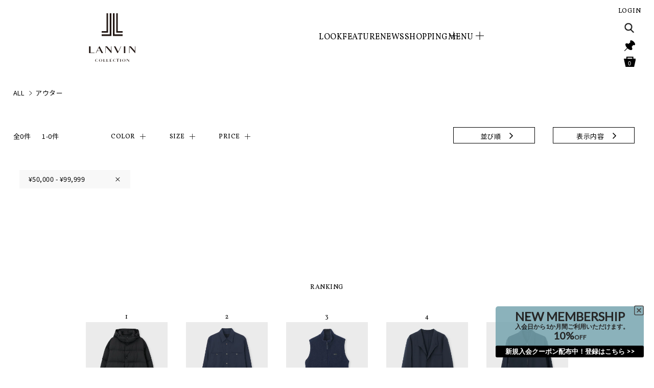

--- FILE ---
content_type: text/html;charset=UTF-8
request_url: https://www.mens.lanvin-collection.com/shop/all-items/outer/products?sort=sales_start_at&size=0460&price=50000-99999&in_stock=true
body_size: 10166
content:
<!DOCTYPE html>
<html>
<head>
        <meta charset="UTF-8">
    <meta name="viewport" content="width=1120">
    <meta http-equiv="X-UA-Compatible" content="IE=edge">

            <title>&#12450;&#12454;&#12479;&#12540;｜ランバンコレクション(メンズ)公式オンラインショップ</title>

        
        
            <!-- Google Tag Manager -->
                <script>(function(w,d,s,l,i){w[l]=w[l]||[];w[l].push({'gtm.start':
        new Date().getTime(),event:'gtm.js'});var f=d.getElementsByTagName(s)[0],
        j=d.createElement(s),dl=l!='dataLayer'?'&l='+l:'';j.async=true;j.src=
        'https://www.googletagmanager.com/gtm.js?id='+i+dl;f.parentNode.insertBefore(j,f);
        })(window,document,'script','dataLayer','GTM-MVVDPBP');</script>
    <!-- End Google Tag Manager -->

    <meta name="keywords" content="&#12521;&#12531;&#12496;&#12531; &#12467;&#12524;&#12463;&#12471;&#12519;&#12531;,&#12521;&#12531;&#12496;&#12531;&#12467;&#12524;&#12463;&#12471;&#12519;&#12531;,LANVIN COLLECTION,&#12458;&#12531;&#12521;&#12452;&#12531;&#12471;&#12519;&#12483;&#12503;,&#12513;&#12531;&#12474;,Online Shop
">
    <meta name="description" content="&#12304;&#20844;&#24335;&#36890;&#36009; LANVIN COLLECTION MENS&#12305;&#12450;&#12454;&#12479;&#12540;&#12289;&#12472;&#12515;&#12465;&#12483;&#12488;&#12289;&#12502;&#12523;&#12478;&#12531;&#12289;&#12467;&#12540;&#12488;&#12398;&#12506;&#12540;&#12472;&#12391;&#12377;&#12290;&#21109;&#26989;130&#24180;&#20197;&#19978;&#12398;&#27508;&#21490;&#12434;&#35463;&#12427;&#12501;&#12521;&#12531;&#12473;&#12398;&#12463;&#12481;&#12517;&#12540;&#12523;&#12513;&#12478;&#12531;&#12300;LANVIN&#12301;&#12398;&#12456;&#12473;&#12503;&#12522;&#12434;&#24039;&#12415;&#12395;&#24341;&#12365;&#32153;&#12366;&#12289;&#20253;&#32113;&#12420;&#27508;&#21490;&#12395;&#12458;&#12510;&#12540;&#12472;&#12517;&#12434;&#25447;&#12370;&#12394;&#12364;&#12425;&#12289;&#20170;&#12398;&#26178;&#20195;&#12395;&#30456;&#24540;&#12375;&#12356;&#26032;&#12375;&#12356;&#12513;&#12531;&#12474;&#12398;&#12456;&#12524;&#12460;&#12531;&#12473;&#12434;&#25552;&#26696;&#12375;&#12414;&#12377;&#12290;
">
    <meta name="viewport" content="width=device-width,initial-scale=1.0">

    <meta name="twitter:card" content="summary_large_image">
    <meta name="twitter:title" content="Lanvin Collection">
    <meta name="twitter:url" content="https://www.mens.lanvin-collection.com/shop/">
    <meta name="twitter:description" content="&#12304;&#20844;&#24335;&#36890;&#36009; LANVIN COLLECTION MENS&#12305;&#12450;&#12454;&#12479;&#12540;&#12289;&#12472;&#12515;&#12465;&#12483;&#12488;&#12289;&#12502;&#12523;&#12478;&#12531;&#12289;&#12467;&#12540;&#12488;&#12398;&#12506;&#12540;&#12472;&#12391;&#12377;&#12290;&#21109;&#26989;130&#24180;&#20197;&#19978;&#12398;&#27508;&#21490;&#12434;&#35463;&#12427;&#12501;&#12521;&#12531;&#12473;&#12398;&#12463;&#12481;&#12517;&#12540;&#12523;&#12513;&#12478;&#12531;&#12300;LANVIN&#12301;&#12398;&#12456;&#12473;&#12503;&#12522;&#12434;&#24039;&#12415;&#12395;&#24341;&#12365;&#32153;&#12366;&#12289;&#20253;&#32113;&#12420;&#27508;&#21490;&#12395;&#12458;&#12510;&#12540;&#12472;&#12517;&#12434;&#25447;&#12370;&#12394;&#12364;&#12425;&#12289;&#20170;&#12398;&#26178;&#20195;&#12395;&#30456;&#24540;&#12375;&#12356;&#26032;&#12375;&#12356;&#12513;&#12531;&#12474;&#12398;&#12456;&#12524;&#12460;&#12531;&#12473;&#12434;&#25552;&#26696;&#12375;&#12414;&#12377;&#12290;
">
    <meta name="twitter:image" content="https://www.mens.lanvin-collection.com/shop/images/ogp.png">

    <meta property="og:title" content="&#12450;&#12454;&#12479;&#12540;｜ランバンコレクション(メンズ)公式オンラインショップ">
    <meta property="og:type" content="website">
    <meta property="og:description" content="&#12304;&#20844;&#24335;&#36890;&#36009; LANVIN COLLECTION MENS&#12305;&#12450;&#12454;&#12479;&#12540;&#12289;&#12472;&#12515;&#12465;&#12483;&#12488;&#12289;&#12502;&#12523;&#12478;&#12531;&#12289;&#12467;&#12540;&#12488;&#12398;&#12506;&#12540;&#12472;&#12391;&#12377;&#12290;&#21109;&#26989;130&#24180;&#20197;&#19978;&#12398;&#27508;&#21490;&#12434;&#35463;&#12427;&#12501;&#12521;&#12531;&#12473;&#12398;&#12463;&#12481;&#12517;&#12540;&#12523;&#12513;&#12478;&#12531;&#12300;LANVIN&#12301;&#12398;&#12456;&#12473;&#12503;&#12522;&#12434;&#24039;&#12415;&#12395;&#24341;&#12365;&#32153;&#12366;&#12289;&#20253;&#32113;&#12420;&#27508;&#21490;&#12395;&#12458;&#12510;&#12540;&#12472;&#12517;&#12434;&#25447;&#12370;&#12394;&#12364;&#12425;&#12289;&#20170;&#12398;&#26178;&#20195;&#12395;&#30456;&#24540;&#12375;&#12356;&#26032;&#12375;&#12356;&#12513;&#12531;&#12474;&#12398;&#12456;&#12524;&#12460;&#12531;&#12473;&#12434;&#25552;&#26696;&#12375;&#12414;&#12377;&#12290;
">
    <meta property="og:url" content="https://www.mens.lanvin-collection.com/shop/">
    <meta property="og:image" content="https://www.mens.lanvin-collection.com/shop/images/ogp.png">
    <meta property="fb:app_id" content="">

    <link rel="preconnect" href="https://fonts.googleapis.com">
    <link rel="preconnect" href="https://fonts.gstatic.com" crossorigin="">
    <link href="https://fonts.googleapis.com/css2?family=Noto+Sans+JP&amp;family=Vollkorn&amp;display=swap" rel="stylesheet">
    <link rel="stylesheet" type="text/css" href="/shop/stylesheets/responsive/app.css?9612251744">
    <link rel="stylesheet" type="text/css" href="/shop/stylesheets/responsive/chunk-vendors.css?9612251744">
    <link rel="stylesheet" type="text/css" href="/shop/stylesheets/responsive/common.css?9612251744">
    <link rel="icon" href="/shop/favicon.ico?9612251744">

    <script type="module" src="/shop/javascripts/constants.js?9612251744"></script>
    <link rel="stylesheet" type="text/css" href="/shop/stylesheets/responsive/products_list.css?9612251744">    <!--[if lte IE 8]>
        <script src="/shop/javascripts/pc/html5shiv.min.js"></script>
    <![endif]-->

<script>(window.BOOMR_mq=window.BOOMR_mq||[]).push(["addVar",{"rua.upush":"false","rua.cpush":"false","rua.upre":"false","rua.cpre":"false","rua.uprl":"false","rua.cprl":"false","rua.cprf":"false","rua.trans":"","rua.cook":"false","rua.ims":"false","rua.ufprl":"false","rua.cfprl":"false","rua.isuxp":"false","rua.texp":"norulematch","rua.ceh":"false","rua.ueh":"false","rua.ieh.st":"0"}]);</script>
                              <script>!function(e){var n="https://s.go-mpulse.net/boomerang/";if("False"=="True")e.BOOMR_config=e.BOOMR_config||{},e.BOOMR_config.PageParams=e.BOOMR_config.PageParams||{},e.BOOMR_config.PageParams.pci=!0,n="https://s2.go-mpulse.net/boomerang/";if(window.BOOMR_API_key="NMCZ4-A6RWG-2MNEY-37VCF-UZWR7",function(){function e(){if(!o){var e=document.createElement("script");e.id="boomr-scr-as",e.src=window.BOOMR.url,e.async=!0,i.parentNode.appendChild(e),o=!0}}function t(e){o=!0;var n,t,a,r,d=document,O=window;if(window.BOOMR.snippetMethod=e?"if":"i",t=function(e,n){var t=d.createElement("script");t.id=n||"boomr-if-as",t.src=window.BOOMR.url,BOOMR_lstart=(new Date).getTime(),e=e||d.body,e.appendChild(t)},!window.addEventListener&&window.attachEvent&&navigator.userAgent.match(/MSIE [67]\./))return window.BOOMR.snippetMethod="s",void t(i.parentNode,"boomr-async");a=document.createElement("IFRAME"),a.src="about:blank",a.title="",a.role="presentation",a.loading="eager",r=(a.frameElement||a).style,r.width=0,r.height=0,r.border=0,r.display="none",i.parentNode.appendChild(a);try{O=a.contentWindow,d=O.document.open()}catch(_){n=document.domain,a.src="javascript:var d=document.open();d.domain='"+n+"';void(0);",O=a.contentWindow,d=O.document.open()}if(n)d._boomrl=function(){this.domain=n,t()},d.write("<bo"+"dy onload='document._boomrl();'>");else if(O._boomrl=function(){t()},O.addEventListener)O.addEventListener("load",O._boomrl,!1);else if(O.attachEvent)O.attachEvent("onload",O._boomrl);d.close()}function a(e){window.BOOMR_onload=e&&e.timeStamp||(new Date).getTime()}if(!window.BOOMR||!window.BOOMR.version&&!window.BOOMR.snippetExecuted){window.BOOMR=window.BOOMR||{},window.BOOMR.snippetStart=(new Date).getTime(),window.BOOMR.snippetExecuted=!0,window.BOOMR.snippetVersion=12,window.BOOMR.url=n+"NMCZ4-A6RWG-2MNEY-37VCF-UZWR7";var i=document.currentScript||document.getElementsByTagName("script")[0],o=!1,r=document.createElement("link");if(r.relList&&"function"==typeof r.relList.supports&&r.relList.supports("preload")&&"as"in r)window.BOOMR.snippetMethod="p",r.href=window.BOOMR.url,r.rel="preload",r.as="script",r.addEventListener("load",e),r.addEventListener("error",function(){t(!0)}),setTimeout(function(){if(!o)t(!0)},3e3),BOOMR_lstart=(new Date).getTime(),i.parentNode.appendChild(r);else t(!1);if(window.addEventListener)window.addEventListener("load",a,!1);else if(window.attachEvent)window.attachEvent("onload",a)}}(),"".length>0)if(e&&"performance"in e&&e.performance&&"function"==typeof e.performance.setResourceTimingBufferSize)e.performance.setResourceTimingBufferSize();!function(){if(BOOMR=e.BOOMR||{},BOOMR.plugins=BOOMR.plugins||{},!BOOMR.plugins.AK){var n=""=="true"?1:0,t="",a="clmwvtyx2u2t22lqgrba-f-2b5d907ee-clientnsv4-s.akamaihd.net",i="false"=="true"?2:1,o={"ak.v":"39","ak.cp":"1205625","ak.ai":parseInt("721151",10),"ak.ol":"0","ak.cr":9,"ak.ipv":4,"ak.proto":"h2","ak.rid":"32c5b98","ak.r":42311,"ak.a2":n,"ak.m":"a","ak.n":"essl","ak.bpcip":"18.217.106.0","ak.cport":54308,"ak.gh":"23.213.52.61","ak.quicv":"","ak.tlsv":"tls1.3","ak.0rtt":"","ak.0rtt.ed":"","ak.csrc":"-","ak.acc":"","ak.t":"1768961090","ak.ak":"hOBiQwZUYzCg5VSAfCLimQ==[base64]/e8YTrm+mPfbXuasb2PVamA75IZg6bbBhfZQuS0eKpKSCVDEXvpLEFuUsGhOvs2GluKHSHgbI26eRhnxaaPml9zBEeFfndrWC4HAbM4IfRKz6TxulQYwUCfDfk=","ak.pv":"41","ak.dpoabenc":"","ak.tf":i};if(""!==t)o["ak.ruds"]=t;var r={i:!1,av:function(n){var t="http.initiator";if(n&&(!n[t]||"spa_hard"===n[t]))o["ak.feo"]=void 0!==e.aFeoApplied?1:0,BOOMR.addVar(o)},rv:function(){var e=["ak.bpcip","ak.cport","ak.cr","ak.csrc","ak.gh","ak.ipv","ak.m","ak.n","ak.ol","ak.proto","ak.quicv","ak.tlsv","ak.0rtt","ak.0rtt.ed","ak.r","ak.acc","ak.t","ak.tf"];BOOMR.removeVar(e)}};BOOMR.plugins.AK={akVars:o,akDNSPreFetchDomain:a,init:function(){if(!r.i){var e=BOOMR.subscribe;e("before_beacon",r.av,null,null),e("onbeacon",r.rv,null,null),r.i=!0}return this},is_complete:function(){return!0}}}}()}(window);</script></head>

<body>
    <input type="hidden" id="hiddenKeyword" value="">
<script>
    products_codes = [];
    products_ids = [];
            products_codes.push('');
        products_ids.push('');
            products_codes.push('');
        products_ids.push('');
            products_codes.push('');
        products_ids.push('');
        search_keyword = document.getElementById("hiddenKeyword").value;
</script>

<script type="module">
    // 商品リストクラス import
    import SearchItemList from "/shop/javascripts/classes/search_item_list.js"
    import Item from "/shop/javascripts/classes/item.js"

    // 商品クラスのインスタンス作成。
                                                                
                    // カテゴリ検索の場合
            const searchItemList = new SearchItemList("ALL/アウターの商品一覧");
            
    // 商品リストクラスに商品格納
    const items = [];

            searchItemList.items = items;

    // イベントの準備を行ったり呼び出しします。
    searchItemList.viewItemListEvent();
    searchItemList.setHandleEvent();
</script>
            <!-- Google Tag Manager (noscript) -->
                <noscript><iframe src="https://www.googletagmanager.com/ns.html?id=GTM-MVVDPBP"
        height="0" width="0" style="display:none;visibility:hidden"></iframe></noscript>
    <!-- End Google Tag Manager (noscript) -->

    <div id="app">
        <header id="header" class="header">
    <div class="header_contents">
        <h2 class="brand_logo">
            <a href="/shop">
                <img src="/shop/images/logo.svg" alt="LANVIN COLLECTION">
            </a>
        </h2>

                <nav class="navigation alphabetic_font pc_display">
                            <style type="text/css">
  #header .global_nav {
    width: 700px !important;
  }
  .menu_list_category {
    position: relative;
    padding-right: 7%;
    margin-right: 2%;
  }

  @media (min-width: 1280px) {
    .menu_list {
      bottom: auto;
    }
  }
</style>

<!-- 緊急告知エリア -->
<!-- <p class="header_infor">
    <a href="/shop/campaign/shop_announce/index.html">33,000以上でご利用いただける3,000円クーポンプレゼント中</a>
    </p> -->

<!-- ヘッダメニュー -->
<ul class="navigation_list">
  <li class="navigation_list_item"><a href="/look/">LOOK</a></li>
  <li class="navigation_list_item"><a href="/feature/">FEATURE</a></li>
  <li class="navigation_list_item"><a href="/news/">NEWS</a></li>

  <li class="navigation_list_item menu">
    <p id="header_shopping" class="menu_index shopping">SHOPPING</p>
    <ul id="transition_shopping" class="menu_list" style="display: none">
      <li class="menu_list_category"><a href="/shop/all-items">ALL</a></li>
      <li class="menu_list_category"><a href="/shop/all-items/outer/products">OUTER</a></li>
      <!--<li class="menu_list_category">
                            <a href="/shop/all-items/tailoring/products">TAILORING</a>
                        </li>-->
      <li class="menu_list_category"><a href="/shop/all-items/tops/products">TOPS</a></li>
      <li class="menu_list_category"><a href="/shop/all-items/pants/products">PANTS</a></li>
      <!--
      <li class="menu_list_category">
		  <a href="/shop/sale/products"><font color="red">SALE</font></a></li><li class="menu_list_category">
		  <a href="/shop/ec_advance/products">ECサイト&店舗限定</a>
	</li>
	-->
      <li class="menu_list_category"><a href="/shop/all-items/accessories/products">GOODS</a></li>
      <li class="menu_list_category"><a href="/shop/all-items2/accessories/products/">GOODS 2</a></li>
      <!--<li class="menu_list_category"><a href="/shop/initial/products">ORDER NECKLACE</a>
                        </li>-->
      <!--<li class="menu_list_category">
                            <a href="/shop/all-items/sale/products">SALE</a>
                        </li>-->
    </ul>
  </li>
  <li class="navigation_list_item menu">
    <p id="header_menu" class="menu_index menu">MENU</p>
    <ul id="transition_menu" class="menu_list" style="display: none">
      <li class="menu_list_item"><a href="/concept/">CONCEPT</a></li>
      <li class="menu_list_item"><a href="/locations/">LOCATIONS</a></li>
      <li class="menu_list_item"><a href="/shop/information/contact.html">GUIDE</a></li>
    </ul>
  </li>
</ul>

<!-- 表示用キーワード文言変更 -->
<!--<style>
      i.marker_new,
      #product_detail .product_detail_list .product_info .label_new {
        display: none;
        background-color: rgba(245,26,0,0.8)!important;
        border: none;
      }
    </style>
    <script>
      //表示用キーワード文言変更（全角10文字）
      var displayKeywordText = '33,000以上でご利用いただける3,000円クーポンプレゼント中'
      window.addEventListener('load', function() {
        //赤帯「表示用キーワード」文言変更
        $('i.marker_new, p.label_new').text(displayKeywordText);
        $('p.label_new').width(180);
        $('i.marker_new').show();
        $('p.label_new').css('display', 'inline-block');
      });
    </script> -->
<!-- //表示用キーワード文言変更 -->

                </nav>

        <div class="header_controller_wrapper sp_display">
          <ul class="header_controller">
            <li class="header_controller_item">
              <a href="/shop/cart">
                <div class="cart_button spr spr_cart">
                  <span class="cart_num">0</span>
                </div>
              </a>
            </li>
            <li class="header_controller_item">
              <span class="hamburger_menu_button"></span>
            </li>
          </ul>
        </div>
        <div id="header_controller_wrapper" class="header_controller_wrapper pc_display">
          <ul class="header_controller">
            <li class="header_controller_item">
              <div class="login_button">
                <a href="/shop/login" class="alphabetic_font">LOGIN</a>
              </div>
              <div class="mypage_button" style="display: none;">
                <a href="/shop/mypage" class="alphabetic_font">MYPAGE</a>
              </div>
            </li>
            <li class="header_controller_item" v-on:click="clickSearch">
              <div class="search_button">
                <span class="search_button_icon"></span>
              </div>
            </li>
            <li class="header_controller_item">
              <a href="/shop/wishlist"><i class="wishlist_icon"></i></a>
            </li>
            <li class="header_controller_item" v-on:click="clickCart">
              <div class="cart_button spr spr_cart">
                <span class="cart_num">0</span>
              </div>
            </li>
          </ul>
          <div v-show="openSearch" v-bind:class="{not_view: !openSearch}" class="pc_display" style="display: none!important;">
            <p><i class="spr spr_search"></i></p>
            <div class="header_search_wrap header_mini_window">
              <div data-remodal-action="close" class="header_mini_window_close" v-on:click="allClose">
                <span>×</span>
              </div>
              <div class="window_inner">
                <div class="search_input_wrap">
                  <form action="/shop/products/search" id="search_mini_form" method="get" name="searchForm" role="search" class="ga_search">
                    <span class="search_element">
                      <input class="search_input_responsive" id="search_input" maxlength="128" name="product_query[keyword]" size="128" type="text" value="" placeholder="SEARCH"/>
                      <button class="spr spr_search_white" type="submit">検索</button>
                    </span>
                  </form>
                </div>
              </div>
            </div>
          </div>
          <div v-show="openCart" v-bind:class="{not_view: !openCart}" class="pc_display" style="display: none!important;">
            <p><i class="spr spr_cart"><span class="cart_num">0</span></i></p>
            <!-- cart -->
            <div class="header_cart_wrap header_mini_window" style="">
              <div data-remodal-action="close" class="header_mini_window_close" v-on:click="allClose">
                <span>×</span>
              </div>
              <div class="window_inner">
                <p class="cart_ttl">カート</p>
                <ul class="cart_products_list">
                </ul>
                <div class="cart_btn_wrap cfx">
                  <p class="btn_cart"><a href="/shop/cart">カート</a></p>
                  <p class="btn_order"><a href="/shop/order/new" style="color: rgb(255, 255, 255);">ご注文手続きへ</a></p>
                </div>
              </div>
            </div>
            <!-- /cart -->
          </div>
        </div>
      </div>
      <div class="hamburger_menu">
        <div class="brand_logo"></div>
        <div class="close_button"></div>
        <div class="hamburger_menu_contents">
          <div class="search_contents">
            <form id="search_mini_form_sp" action="/shop/products/search" method="get" name="searchForm" role="search" class="ga_search">
              <input id="search_input_sp" maxlength="128" name="product_query[keyword]" type="text" value="" placeholder="キーワード検索" class="search_input">
            </form>
          </div>
          <div class="contents_link">
            <div class="category_menu open">

              <h3 class="accordion_menu_ttl right_arrow"><span class="alphabetic_font">SHOPPING</span></h3>

              <ul class="accordion_menu alphabetic_font" style="display: block;">

                                  <li class="accordion_menu_item">
                    <a href="/shop/all-items" >ALL</a>
                  </li>
                                                                <li class="accordion_menu_item">
                          <a href="/shop/all-items/outer/products" >&#12450;&#12454;&#12479;&#12540;</a>
                        </li>
                                              <li class="accordion_menu_item">
                          <a href="/shop/all-items/pants/products" >&#12497;&#12531;&#12484;</a>
                        </li>
                                              <li class="accordion_menu_item">
                          <a href="/shop/all-items/tops/products" >&#12488;&#12483;&#12503;&#12473;</a>
                        </li>
                                              <li class="accordion_menu_item">
                          <a href="/shop/all-items/accessories/products" >&#23567;&#29289;/&#38609;&#36008;</a>
                        </li>
                                                                          <li class="accordion_menu_item">
                    <a href="/shop/sale" >SALE</a>
                  </li>
                                  
                                                  <!--<li><a href="/shop/campaign/2022_sale/index.html" class="accordion_menu_item alphabetic_font">SALE</a></li>-->


                
                                
              </ul>
            </div>
                                        <!-- スマートフォン向けハンバーガーメニュー -->
<div class="info_menu pull_down">
	<h3 class="accordion_menu_ttl right_arrow"><span class="alphabetic_font">LOOK</span></h3>
	<ul class="accordion_menu" style="display: none">
		<li class="pulldown_list_item right_arrow_thin">
			<a href="look/summer-paradise/">2026SS Summer Paradise</a>
		</li>
		<li class="pulldown_list_item right_arrow_thin">
			<a href="look/aube-et-brume/">2025FW Aube et Brume</a>
		</li>
	</ul>
</div>
<div class="news_menu">
	<h3 class="accordion_menu_ttl right_arrow">
		<a href="/feature/"><span class="alphabetic_font">FEATURE</span></a>
	</h3>
</div>
<div class="news_menu">
	<h3 class="accordion_menu_ttl right_arrow">
		<a href="/news/"><span class="alphabetic_font">NEWS</span></a>
	</h3>
</div>
<div class="guide_menu pull_down">
	<h3 class="accordion_menu_ttl right_arrow"><span class="alphabetic_font">MENU</span></h3>
	<ul class="accordion_menu" style="display: none">
		<li class="accordion_menu_item alphabetic_font"><a href="/concept/">CONCEPT</a></li>
		<li class="accordion_menu_item alphabetic_font"><a href="/locations/">LOCATIONS</a></li>
		<li class="accordion_menu_item alphabetic_font"><a href="/shop/information/contact.html">GUIDE</a></li>
	</ul>
</div>

            
            <ul class="page_link">
              <li class="page_link_item mypage">
                <a href="/shop/mypage" class="right_arrow">マイページ</a>
              </li>
              <li class="page_link_item wishlist">
                <a href="/shop/wishlist" class="right_arrow">後で見る</a>
              </li>
              <li class="page_link_item favorite">
                <a href="/shop/favorite_product_items" class="right_arrow">お気に入り</a>
              </li>
              <li class="page_link_item login is_logout">
                <a href="/shop/login" class="right_arrow">ログイン</a>
              </li>
              <li class="page_link_item logout is_login">
                <a href="/shop/logout" class="right_arrow">ログアウト</a>
              </li>
            </ul>
            <ul class="page_link">
              <li class="page_link_item"><a href="http://www.joix-corp.com/" target="_blank" rel="noopener noreferrer" class="right_arrow">COMPANY</a></li>
              <li class="page_link_item alphabetic_font"><a href="http://www.joix-corp.com/privacypolicy" target="_blank" rel="noopener noreferrer" class="right_arrow">PRIVACY POLICY</a></li>
              <li class="page_link_item alphabetic_font"><a href="/shop/contacts" target="_blank" rel="noopener noreferrer" class="right_arrow">CONTACT</a></li>
            </ul>

    
    </div>
</header>

        <div id="product_list" class="contents product_list">

    <ul class="notification">
        <li class="notification_item wishlist">
          <div class="statusContent">
            <div class="text_wrapper">
              <p class="status_text">後で見る一覧に登録しました。</p>
              <a href="/shop/wishlist">一覧を見る</a>
            </div>
          </div>
        </li>
    </ul>
    <nav aria-label="breadcrumb" class="breadcrumb_nav">
    <ol class="breadcrumb">
                                                        <li class="breadcrumb-item">
                        <a href="/shop/all-items/products">ALL</a>
                    </li>
                                                                <li aria-current="page" class="breadcrumb-item active">
                        <h1>&#12450;&#12454;&#12479;&#12540;</h1>
                    </li>
                                                            </ol>
</nav>

            <div class="pc_display">
                            
                    </div>
        <div class="sp_display">
                            
                    </div>
    
        <div class="product_list_upper">
        <div class="number_display pc_display">
            <div class="product_count">
                <p class="amount"><span>全0件</span></p>
                <p class="amount_display">
                    <span>
                                                                                                1-0件
                    </span>
                </p>
            </div>
        </div>

                    
    
                                                                
                <div class="conditional_search">
            <div class="conditional_search_contents sp_display">
                <button id="conditional_search_button" type="button" name="button" class="conditional_search_button black_border_button right_arrow">絞り込み</button>
            </div>
            <div class="conditional_search_contents pc_display">
                <ul class="conditional_search_list">
                                                                    <li id="color_select" class="conditional_search_list_item">
                            <p class="conditional_search_index alphabetic_font">COLOR</p>
                        </li>
                                                    <li id="size_select" class="conditional_search_list_item">
                                <p class="conditional_search_index alphabetic_font">SIZE</p>
                            </li>
                                                <li id="price_select" class="conditional_search_list_item">
                            <p class="conditional_search_index alphabetic_font">PRICE</p>
                        </li>
                                    </ul>
            </div>
        </div>

                <div class="conditional_search_list_wrapper contents_box">
            <div class="conditional_search_category">
                <h3 class="conditional_search_index alphabetic_font">CATEGORY</h3>
                <ul class="conditional_search_list">
                                            <li class="conditional_search_list_item">
                            <a href="/shop/all-items/outer/products">
                                &#12450;&#12454;&#12479;&#12540;
                            </a>
                        </li>
                                            <li class="conditional_search_list_item">
                            <a href="/shop/all-items/pants/products">
                                &#12497;&#12531;&#12484;
                            </a>
                        </li>
                                            <li class="conditional_search_list_item">
                            <a href="/shop/all-items/tops/products">
                                &#12488;&#12483;&#12503;&#12473;
                            </a>
                        </li>
                                            <li class="conditional_search_list_item">
                            <a href="/shop/all-items/accessories/products">
                                &#23567;&#29289;/&#38609;&#36008;
                            </a>
                        </li>
                                    </ul>
            </div>

            <div class="conditional_search_gender">
                <h3 class="conditional_search_index alphabetic_font">GENDER</h3>
                    <ul class="conditional_search_list">
                                                                                                        </ul>
            </div>

            <div class="conditional_search_color">
                <h3 class="conditional_search_index alphabetic_font">COLOR</h3>
                <ul class="conditional_search_list">
                                                                                </ul>
            </div>

                            <div class="conditional_search_size">
                    <h3 class="conditional_search_index alphabetic_font">SIZE</h3>
                    <ul class="conditional_search_list">
                                                                                                </ul>
                </div>
            
            <div class="conditional_search_price">
                <h3 class="conditional_search_index alphabetic_font">PRICE</h3>
                <ul class="conditional_search_list">
                                                                                </ul>
            </div>

            <div class="stock_checkbox">
                <input type="checkbox" name="allocatable_flag" value="" id="check_stock" checked="checked" />
                <label for="check_stock" class="checkbox">在庫ありのみ</label>
            </div>

            
                
                            
            
            <div class="close_button_wrapper">
                <p class="close_button"></p>
                <p class="close_text">閉じる</p>
            </div>
        </div>
    
                    <div id="category_search" class="conditional_search_items category_search">
            <ul class="conditional_search_items_list">
                                    <li class="conditional_search_list_item">
                        <a href="/shop/all-items/outer/products">
                            &#12450;&#12454;&#12479;&#12540;
                        </a>
                    </li>
                                    <li class="conditional_search_list_item">
                        <a href="/shop/all-items/pants/products">
                            &#12497;&#12531;&#12484;
                        </a>
                    </li>
                                    <li class="conditional_search_list_item">
                        <a href="/shop/all-items/tops/products">
                            &#12488;&#12483;&#12503;&#12473;
                        </a>
                    </li>
                                    <li class="conditional_search_list_item">
                        <a href="/shop/all-items/accessories/products">
                            &#23567;&#29289;/&#38609;&#36008;
                        </a>
                    </li>
                            </ul>
        </div>

                <div id="color_search" class="conditional_search_items color_search">
            <ul class="conditional_search_items_list">
                                                                </ul>
        </div>

                <div id="size_search" class="conditional_search_items size_search">
            <ul class="conditional_search_items_list">
                                                                </ul>
        </div>

                <div id="price_search" class="conditional_search_items price_search">
            <ul class="conditional_search_items_list">
                                                                </ul>
        </div>

    
                        <div class="sort_display">
            <div class="sort_display_contents sp_display">
                <button id="contents_display_button" type="button" name="button" class="contents_display_button black_border_button right_arrow">表示内容</button>
            </div>
            <div id="pc_sort_display_contents" class="sort_display_contents pc_display">
                <ul class="sort_display_list">
                    <li class="sort_display_list_item">
                        <div id="sort_select" class="dropdown" v-bind:class="{ selected: openMenuSort }">
                            <div class="dropdown_index black_border_button" v-on:click='openMenuSort=!openMenuSort'>
                                <span class="right_arrow">並び順</span>
                            </div>
                            <input type="hidden" name="sort">
                            <ul class="dropdown_menu" v-show="openMenuSort" style="display: none;" v-bind:class="{ open: openMenuSort}">
                                <li class="dropdown_menu_item">
                                    <a href=/shop/all-items/outer/products?page=1&amp;sort=sales_start_at&amp;size=0460&amp;price=50000-99999&amp;in_stock=true>新着順</a>
                                </li>
                                <li class="dropdown_menu_item">
                                    <a href=/shop/all-items/outer/products?page=1&amp;sort=-popularity&amp;size=0460&amp;price=50000-99999&amp;in_stock=true>おすすめ順</a>
                                </li>
                                <li class="dropdown_menu_item">
                                    <a href=/shop/all-items/outer/products?page=1&amp;sort=-sales_price&amp;size=0460&amp;price=50000-99999&amp;in_stock=true>価格が高い順</a>
                                </li>
                                <li class="dropdown_menu_item">
                                    <a href=/shop/all-items/outer/products?page=1&amp;sort=sales_price&amp;size=0460&amp;price=50000-99999&amp;in_stock=true>価格が低い順</a>
                                </li>
                                <li class="dropdown_menu_item">
                                    <a href=/shop/all-items/outer/products?page=1&amp;sort=-discount_rate&amp;size=0460&amp;price=50000-99999&amp;in_stock=true>割引率が高い順</a>
                                </li>
                                <li class="dropdown_menu_item">
                                    <a href=/shop/all-items/outer/products?page=1&amp;sort=discount_rate&amp;size=0460&amp;price=50000-99999&amp;in_stock=true>割引率が低い順</a>
                                </li>
                            </ul>
                        </div>
                    </li>
                                            <li class="sort_display_list_item">
                            <div id="display_select" class="dropdown" v-bind:class="{ selected: openMenuDisplay}">
                                <div class="dropdown_index black_border_button" v-on:click='openMenuDisplay=!openMenuDisplay'>
                                    <span class="right_arrow">表示内容</span>
                                </div>
                                <input type="hidden" name="display">
                                <ul class="dropdown_menu" v-show='openMenuDisplay' style="display: none;" v-bind:class="{ open: openMenuDisplay }">
                                    <li class="dropdown_menu_item">
                                        <a href=/shop/all-items/outer/products?sort=sales_start_at&amp;size=0460&amp;price=50000-99999>
                                            在庫なしを含む
                                        </a>
                                    </li>
                                    <li class="dropdown_menu_item">
                                        <a href=/shop/all-items/outer/products?sort=sales_start_at&amp;size=0460&amp;price=50000-99999&amp;in_stock=true>
                                            在庫ありのみ
                                        </a>
                                    </li>
                                </ul>
                            </div>
                        </li>
                                    </ul>
            </div>
        </div>
        <div class="sort_display_list_wrapper contents_box">
            <ul class="sort_display_list">
                <li class="sort_display_list_item">
                    <a href=/shop/all-items/outer/products?page=1&amp;sort=sales_start_at&amp;size=0460&amp;price=50000-99999&amp;in_stock=true>新着順</a>
                </li>
                <li class="sort_display_list_item">
                    <a href=/shop/all-items/outer/products?page=1&amp;sort=-popularity&amp;size=0460&amp;price=50000-99999&amp;in_stock=true>おすすめ順</a>
                </li>
                <li class="sort_display_list_item">
                    <a href=/shop/all-items/outer/products?page=1&amp;sort=-sales_price&amp;size=0460&amp;price=50000-99999&amp;in_stock=true>価格が高い順</a>
                </li>
                <li class="sort_display_list_item">
                    <a href=/shop/all-items/outer/products?page=1&amp;sort=sales_price&amp;size=0460&amp;price=50000-99999&amp;in_stock=true>価格が低い順</a>
                </li>
                <li class="sort_display_list_item">
                    <a href=/shop/all-items/outer/products?page=1&amp;sort=-discount_rate&amp;size=0460&amp;price=50000-99999&amp;in_stock=true>割引率が高い順</a>
                </li>
                <li class="sort_display_list_item">
                    <a href=/shop/all-items/outer/products?page=1&amp;sort=discount_rate&amp;size=0460&amp;price=50000-99999&amp;in_stock=true>割引率が低い順</a>
                </li>
            </ul>
        </div>
    </div>

                <div class="conditions_filter">
            <ul class="conditions_filter_list">
                                                                                                             <li class="conditions_filter_list_item">
                             <a href="/shop/all-items/outer/products?sort=sales_start_at&amp;size=0460&amp;in_stock=true" class="btn-remove" title="絞り込みを解除">&yen;50,000 - &yen;99,999<span>×</span></a>
                         </li>
                                                                                                </ul>
        </div>
    
    
        <section class="product_list_contents">
        <div class="product_list_items">
                    </div>

                <nav aria-label="pagination">
    </nav>

    </section>

                        <section class="ranking_wrap engine_contents">
  <section class="ranking_wrap">
          <h4 class="header_index alphabetic_font headding02">RANKING</h4>
      <div class="list_wrap">
        <ol class="item_list list_ranking">
                      <li data-sku="2582102400B2453D__9900460" class="list_ranking_item bl-hot" style="cursor: pointer;">
              <a href=/shop/all-items/outer/blouson/products/2582102400B2453D__>
               <figure>
                <img alt=&#12522;&#12483;&#12503;&#12473;&#12488;&#12483;&#12503; &#12480;&#12454;&#12531;&#12472;&#12515;&#12465;&#12483;&#12488; / &#12487;&#12517;&#12521;&#12531;&#12473; class="is_product_image" src=/shop/front_product_properties_images/0071/7763/2582102400B2453D__990_01_small.jpg>
                                                                               </figure>
              </a>
              <p class="txt_item_name">
                <a href=/shop/all-items/outer/blouson/products/2582102400B2453D__ class="bl-bigger">&#12522;&#12483;&#12503;&#12473;&#12488;&#12483;&#12503; &#12480;&#12454;&#12531;&#12472;&#12515;&#12465;&#12483;&#12488; / &#12487;&#12517;&#12521;&#12531;&#12473;</a>
              </p>
              <p class="txt_price">
               <a href=/shop/all-items/outer/blouson/products/2582102400B2453D__>
                <!--
               -->&yen;143,000<!--
             -->               </a>
              </p>
            </li>
                      <li data-sku="2582027200S754____1900460" class="list_ranking_item bl-hot" style="cursor: pointer;">
              <a href=/shop/all-items/tops/long_sleeves_shirt/products/2582027200S754____>
               <figure>
                <img alt=&#12467;&#12483;&#12488;&#12531;&#12501;&#12521;&#12531;&#12493;&#12523; &#12471;&#12515;&#12484; / &#12510;&#12523;&#12492; class="is_product_image" src=/shop/front_product_properties_images/0071/6627/2582027200S754____190_01_small.jpg>
                                                                               </figure>
              </a>
              <p class="txt_item_name">
                <a href=/shop/all-items/tops/long_sleeves_shirt/products/2582027200S754____ class="bl-bigger">&#12467;&#12483;&#12488;&#12531;&#12501;&#12521;&#12531;&#12493;&#12523; &#12471;&#12515;&#12484; / &#12510;&#12523;&#12492;</a>
              </p>
              <p class="txt_price">
               <a href=/shop/all-items/tops/long_sleeves_shirt/products/2582027200S754____>
                <!--
               -->&yen;39,600<!--
             -->               </a>
              </p>
            </li>
                      <li data-sku="2582072600V57_____1700460" class="list_ranking_item bl-hot" style="cursor: pointer;">
              <a href=/shop/all-items/outer/vest/products/2582072600V57_____>
               <figure>
                <img alt=&#12508;&#12450;&#12501;&#12522;&#12540;&#12473; &#12505;&#12473;&#12488; /  &#12471;&#12455;&#12540;&#12523; class="is_product_image" src=/shop/front_product_properties_images/0071/6933/2582072600V57_____170_01_small.jpg>
                                                                               </figure>
              </a>
              <p class="txt_item_name">
                <a href=/shop/all-items/outer/vest/products/2582072600V57_____ class="bl-bigger">&#12508;&#12450;&#12501;&#12522;&#12540;&#12473; &#12505;&#12473;&#12488; /  &#12471;&#12455;&#12540;&#12523;</a>
              </p>
              <p class="txt_price">
               <a href=/shop/all-items/outer/vest/products/2582072600V57_____>
                <!--
               -->&yen;39,600<!--
             -->               </a>
              </p>
            </li>
                      <li data-sku="2582112050J2502___1900460" class="list_ranking_item bl-hot" style="cursor: pointer;">
              <a href=/shop/sale/outer/jacket/products/2582112050J2502___>
               <figure>
                <img alt=&#12509;&#12522;&#12456;&#12473;&#12486;&#12523;2WAY&#12473;&#12488;&#12524;&#12483;&#12481; &#12472;&#12515;&#12465;&#12483;&#12488; / &#12525;&#12527;&#12540;&#12523; class="is_product_image" src=/shop/front_product_properties_images/0069/4179/2582112050J2502___190_01_small.jpg>
                                  <i class="marker_sale">40%OFF</i>
                                                                               </figure>
              </a>
              <p class="txt_item_name">
                <a href=/shop/sale/outer/jacket/products/2582112050J2502___ class="bl-bigger">&#12509;&#12522;&#12456;&#12473;&#12486;&#12523;2WAY&#12473;&#12488;&#12524;&#12483;&#12481; &#12472;&#12515;&#12465;&#12483;&#12488; / &#12525;&#12527;&#12540;&#12523;</a>
              </p>
              <p class="txt_price">
               <a href=/shop/sale/outer/jacket/products/2582112050J2502___>
                                  <span>
                    <span class="txt_line_through">&yen;63,800</span>
                    <span class="txt_sale_price">&yen;38,280</span>
                  </span>
                               </a>
              </p>
            </li>
                      <li data-sku="2582132400B2500___1900480" class="list_ranking_item bl-hot" style="cursor: pointer;">
              <a href=/shop/sale/outer/blouson/products/2582132400B2500___>
               <figure>
                <img alt=&#12509;&#12522;&#12456;&#12473;&#12486;&#12523; 2WAY&#12473;&#12488;&#12524;&#12483;&#12481; &#12472;&#12483;&#12503;&#12472;&#12515;&#12465;&#12483;&#12488; class="is_product_image" src=/shop/front_product_properties_images/0070/6117/2582132400B2500___190_01_small.jpg>
                                  <i class="marker_sale">40%OFF</i>
                                                                               </figure>
              </a>
              <p class="txt_item_name">
                <a href=/shop/sale/outer/blouson/products/2582132400B2500___ class="bl-bigger">&#12509;&#12522;&#12456;&#12473;&#12486;&#12523; 2WAY&#12473;&#12488;&#12524;&#12483;&#12481; &#12472;&#12483;&#12503;&#12472;&#12515;&#12465;&#12483;&#12488;</a>
              </p>
              <p class="txt_price">
               <a href=/shop/sale/outer/blouson/products/2582132400B2500___>
                                  <span>
                    <span class="txt_line_through">&yen;52,800</span>
                    <span class="txt_sale_price">&yen;31,680</span>
                  </span>
                               </a>
              </p>
            </li>
                  </ol>
              </div>
      </section>
</section>
            </div>

        <footer id="footer" class="footer">
    <div class="footer_contents">
        <div class="footer_list">
            <h2 class="brand_logo">
                <a href="#">
                    <img src="/shop/images/logo.svg" alt="LANVIN COLLECTION">
                </a>
            </h2>
                            <!-- フッターナビメニュー -->
<style>
	/* 動画位置調整20250904 */
	.product_detail_info_contents .slick-slide > div[style*='padding'] {
		/* "padding"を含むdivを限定的に指定 */
		padding-top: 100% !important;
	}

	@media screen and (min-width: 1280px) {
		.product_detail_info_contents .slick_product_item {
			position: relative;
			aspect-ratio: 1 / 1;
		}
		.product_detail_info_contents .slick_product_item iframe {
			position: absolute !important;
			top: 0 !important;
			left: 0 !important;
			width: 100% !important;
			height: 100% !important;
			margin: 0 !important;
		}
	}
	/* 商品詳細ページ・タイトル前線レイアウト微調整 20250904  */
	.product_detail_info .brand_text {
		border-bottom: 1px solid #000;
	}
	.product_detail_info .product_index {
		margin-top: 4%;
	}
</style>
<style>
	/* 20250722パンくず下のアンダーバーを非表示処理 */
	.breadcrumb .breadcrumb-item {
		text-decoration: none !important;
	}
	.breadcrumb .breadcrumb-item h1 {
		text-decoration: none !important;
	}
	/*(20230623)商品詳細のリコメンドを一時的に非表示にするため追加。
	 非表示の際は『display: block;』→『display: none』に変更
	 表示の際は『display: none;』→『display: block』に変更 */
	#product_detail .recommend_wrap {
		display: block !important;
	}
</style>
<style>
	.footer_guide .footer_contents_list {
		display: block;
	}
	.footer_guide .footer_contents_list_item a {
		padding: 3px 0;
	}

	@media screen and (min-width: 1280px) {
		.footer_list {
			margin: 0 17%;
		}
		.footer_guide .footer_contents_list {
			width: 100%;
		}
	}
</style>
<!-- 商品詳細ページアイテム画像拡大縮小時に画像崩れ回避＋スライダーの左右矢印の位置調整　20240703 -->
<style>
	.product_sample .slide-arrow {
		top: 42%;
	}
	@media screen and (min-width: 1280px) {
		.product_detail_info_contents {
			padding: 0;
			width: 88vw;
			max-width: 3840px;
			margin: 0 auto;
		}
	}
</style>

<div class="footer_guide">
	<h4 class="footer_contents_index alphabetic_font">GUIDE</h4>
	<ul class="footer_contents_list">
		<li class="footer_contents_list_item">
			<a href="https://support.mens.lanvin-collection.com/hc/ja" target="_blank" rel="noopener noreferrer">ご利用ガイド</a>
		</li>
		<li class="footer_contents_list_item">
			<a href="https://www.joix-corp.com/privacypolicy" target="_blank" rel="noopener noreferrer">個人情報保護方針について</a>
		</li>
		<li class="footer_contents_list_item">
			<a href="/shop/contacts">お問い合わせ</a>
		</li>
		<li class="footer_contents_list_item">
			<a href="https://support.mens.lanvin-collection.com/hc/ja/articles/28359796624409-%E7%89%B9%E5%AE%9A%E5%95%86%E5%8F%96%E5%BC%95%E6%B3%95%E3%81%AB%E5%9F%BA%E3%81%A5%E3%81%8F%E8%A1%A8%E7%A4%BA" target="_blank" rel="noopener noreferrer">特定商取引法に基づく表示</a>
		</li>
	</ul>
</div>
<div class="footer_info">
	<h4 class="footer_contents_index alphabetic_font">INFO</h4>
	<ul class="footer_contents_list alphabetic_font">
		<!-- ここから左 -->
		<li class="footer_contents_list_item">
			<a href="/shop/">SHOPPING</a>
		</li>

		<li class="footer_contents_list_item">
			<a href="/feature/">FEATURE</a>
		</li>
		<li class="footer_contents_list_item">
			<a href="/concept/">CONCEPT</a>
		</li>
		<!-- ここから右 -->
		<li class="footer_contents_list_item">
			<a href="/look/">LOOK</a>
		</li>
		<li class="footer_contents_list_item">
			<a href="/news/">NEWS</a>
		</li>
		<li class="footer_contents_list_item">
			<a href="/locations/">SHOP LIST</a>
		</li>
	</ul>
</div>
<div class="sns">
	<h4 class="footer_contents_index alphabetic_font">FOLLOW US</h4>
	<ul class="footer_contents_list">
		<li class="footer_contents_list_item instagram">
			<!-- a href="https://www.instagram.com/lanvincollection_mens/" target="_blank" rel="noopener noreferrer">
                <img src="/shop/images/pc/icons/icon_instagram_bg.svg" alt="instagram">
            </a -->
			<a href="https://www.instagram.com/lanvincollection_mens/" target="_blank" rel="noopener noreferrer">
				<img src="/shop/images/pc/icons/icon_instagram_black.png" alt="instagram" />
			</a>
		</li>
		<li class="footer_contents_list_item facebook">
			<a href="https://www.facebook.com/lanvincollectionmens" target="_blank" rel="noopener noreferrer">
				<img src="/shop/images/pc/icons/icon_facebook_black.png" alt="facebook" />
			</a>
		</li>
		<li class="footer_contents_list_item line">
			<a href="https://lin.ee/JbiVNBX" target="_blank" rel="noopener noreferrer">
				<img src="/shop/images/pc/icons/icon_line_black.svg" alt="line" />
			</a>
		</li>
	</ul>
</div>

                </div>
        <p class="copyright">&copy; 2021 LANVIN COLLECTION</p>
    </div>
</footer>
    <!-- /#app-->
    </div>

        <noscript>
  <div class="noscript">
    <p>JavaScriptが有効ではありません。<br>
      ブラウザの設定でJavaScriptを有効にしてください。</p>
  </div>
  <style type="text/css">body {padding-top: 60px;}</style>
</noscript>
<!-- script -->
    <script src="https://cdn.jsdelivr.net/npm/vue@2.6.14"></script>

    <script type="text/javascript" src="/shop/javascripts/responsive/jquery.js?9612251744"></script>
    <script type="text/javascript" src="/shop/javascripts/responsive/jquery.autopager-1.0.0.js?9612251744"></script>
    <script type="text/javascript" src="/shop/javascripts/responsive/jquery.plugins.js?9612251744"></script>
    <script type="text/javascript" src="/shop/javascripts/responsive/slick.min.js?9612251744"></script>
    <script type="text/javascript" src="/shop/javascripts/responsive/common_function.js?9612251744"></script>
    <script type="text/javascript" src="/shop/javascripts/responsive/header_function.js?9612251744"></script>
    <script type="text/javascript" src="/shop/javascripts/responsive/jquery.matchHeight.js?9612251744"></script>
            <script type="text/javascript" src="/shop/javascripts/responsive/products_index.js?9612251744"></script>
        <script type="text/javascript" src="/shop/javascripts/responsive/user_coupon.js?9612251744"></script>
        <script type="text/javascript" src="/shop/javascripts/responsive/products_list.js?9612251744"></script>
<!-- /script -->

</body>
</html>


--- FILE ---
content_type: text/css
request_url: https://widget3.zopimjp.com/customize/jwIaX96lZJnn76pIBYfEa0NYpVzDwz/02/theme/outer.css?t=1768497094000
body_size: 133897
content:
/* default-start-online */.z-badge-online .z-badge-z { background-image: url('[data-uri]'); width: 210px; height: 110px; background-size: 210px 110px; }/* default-end-online */
/* default-start-away */.z-badge-away .z-badge-z { background-image: url('[data-uri]'); width: 210px; height: 110px; background-size: 210px 110px; }/* default-end-away */
/* default-start-offline */.z-badge-offline .z-badge-z { background-image: url('[data-uri]'); width: 210px; height: 110px; background-size: 210px 110px; }/* default-end-offline */
/* default-start-online-mobile */.z-badge-online-mobile .z-badge-z { background-image: url('[data-uri]'); width: 106px; height: 46px; background-size: 106px 46px; }/* default-end-online-mobile */
/* default-start-away-mobile */.z-badge-away-mobile .z-badge-z { background-image: url('[data-uri]'); width: 106px; height: 46px; background-size: 106px 46px; }/* default-end-away-mobile */
/* default-start-offline-mobile */.z-badge-offline-mobile .z-badge-z { background-image: url('[data-uri]'); width: 106px; height: 46px; background-size: 106px 46px; }/* default-end-offline-mobile */
/** badge.css **/
/* start-online */.z-badge-online .z-badge-z { background-image: url('[data-uri]'); width: 100px; height: 100px; background-size: 100px 100px; }/* end-online */
/* start-away */.z-badge-away .z-badge-z { background-image: url('[data-uri]'); width: 100px; height: 100px; background-size: 100px 100px; }/* end-away */
/* start-offline */.z-badge-offline .z-badge-z { background-image: url('[data-uri]'); width: 100px; height: 100px; background-size: 100px 100px; }/* end-offline */
/* start-online-mobile */.z-badge-online-mobile .z-badge-z { background-image: url('[data-uri]'); width: 200px; height: 200px; background-size: 200px 200px; }/* end-online-mobile */
/* start-away-mobile */.z-badge-away-mobile .z-badge-z { background-image: url('[data-uri]'); width: 200px; height: 200px; background-size: 200px 200px; }/* end-away-mobile */
/* start-offline-mobile */.z-badge-offline-mobile .z-badge-z { background-image: url('[data-uri]'); width: 200px; height: 200px; background-size: 200px 200px; }/* end-offline-mobile */
#chat_badge_ai {
  left: 5px;
  bottom: 5px;
}
#z-widget-container-z {
 left: 10px;
  bottom: 10px;
}
.z-badge-online-mobile .z-badge-z,
.z-badge-away-mobile .z-badge-z,
.z-badge-offline-mobile .z-badge-z {
    width: 75px;
    height: 75px;
    background-size: 75px 75px;
}
.z-badge-minimize-button { 
 display: block;
 background-size: contain;
 background-image: url('[data-uri]'); // ボタン画像
}
.z-badge-minimize-button-mobile { 
 display: block;
 background-size: contain;
 background-image: url('[data-uri]'); // ボタン画像
}


--- FILE ---
content_type: application/javascript
request_url: https://www.mens.lanvin-collection.com/shop/javascripts/classes/zeta_api_suggest.js
body_size: 79
content:
import ZetaAPIBase from "/shop/javascripts/classes/zeta_api_base.js"

/**
 * Zeta社のサジェストAPIにアクセスするためのクラス
 */
export default class ZetaAPISuggest extends ZetaAPIBase{
  /**
   * リクエスト先のパス
   * @type {string}
   */
  static REQUEST_PATH = "/api/la/suggest";
}


--- FILE ---
content_type: image/svg+xml
request_url: https://www.mens.lanvin-collection.com/shop/images/responsive/icons/icon_breadcrumb_arrow.svg
body_size: 33
content:
<svg xmlns="http://www.w3.org/2000/svg" width="6.089" height="9.482" viewBox="0 0 6.089 9.482"><defs><style>.a{fill:none;stroke:#000;}</style></defs><path class="a" d="M-5214.7-149.984l5,4.364-5,4.364" transform="translate(5215.028 150.361)"/></svg>

--- FILE ---
content_type: application/javascript
request_url: https://www.mens.lanvin-collection.com/shop/javascripts/responsive/header_function.js?9612251744
body_size: 2491
content:
$(function() {
  //ハンバーガーメニュープルダウン開閉処理
  $('.category_menu .accordion_menu_ttl').on('click', function(){
    $(".category_menu").toggleClass("open");
    $('.category_menu .accordion_menu').slideToggle();
  });
  $('.guide_menu .accordion_menu_ttl').on('click', function(){
    $(".guide_menu").toggleClass("open");
    $('.guide_menu .accordion_menu').slideToggle();
  });
  $('.info_menu .accordion_menu_ttl').on('click', function(){
    $(".info_menu").toggleClass("open");
    $('.info_menu .accordion_menu').slideToggle();
  });

  let header_app = new Vue({
    el: "#header_controller_wrapper",
    data: {
      openSearch: false,
      openCart: false
    },
    methods: {
      clickSearch: function(e){
        this.openSearch = !this.openSearch;
        this.openCart = false;
      },
      clickCart: function(e){
        this.openSearch = false;
        this.openCart = !this.openCart;
      },
      allClose: function(e){
        this.openSearch = false;
        this.openCart = false;
      }
    }
  });
  const customEvent = new CustomEvent('startVue');
  document.querySelector("body").dispatchEvent(customEvent);

  $(document).on('click',function(e) {
    if(!$(e.target).closest('.header_mini_window, .cart_button, .search_button').length) {
      header_app.allClose()
    }
  });
});

$(function() {
  //ハンバーガーメニュー開閉処理
  $('.hamburger_menu_button').on('click', function(){
    $('.hamburger_menu').fadeIn(300);
    $('body').css({'position':'fixed','top':'0','left':'0'});
  });
  $('.hamburger_menu .close_button').on('click', function(){
    $('.hamburger_menu').fadeOut(300);
    $('body').removeAttr('style');
  });
});

$(function () {
  //MENU開閉関数
  function menuOpCl() {
    $("#transition_menu").fadeToggle(100);
    $("#header_menu").toggleClass("open");
  }
  //SHOPPING開閉関数
  function shoppingOpCl() {
    $("#transition_shopping").fadeToggle(100);
    $("#header_shopping").toggleClass("open");
  }
  //MENU開閉処理
  $("#header_menu").on("click", function () {
    if ($("#header_shopping").hasClass("open")) {
      shoppingOpCl();
    }
     menuOpCl();
  });
  //SHOPPING開閉処理
  $("#header_shopping").on("click", function () {
    if ($("#header_menu").hasClass("open")) {
      menuOpCl();
    }
    shoppingOpCl();
  });
});

$(function(){
  //ページのURLと固有IDを送信
  var pageuri;
  var pathname = encodeURIComponent(location.pathname);
  var str = location.search;
  if (str.length) {
    var result = {}, hash;
    var param = str.substring(str.indexOf('?')+1).split('&');
    for (var i=0; i<param.length; i++) {
      if (param[i].match(/=/)) {
        hash = param[i].split('=');
        hash[1] = hash[1].replace(/\\/g, '%5C');
        result[hash[0]] = hash[1];
      } else {
        hash = param[i];
        result[hash] = '';
      }
    }
    var query = '%3f' + $.param(result).replace(/&/g, '%26');
    pageuri = pathname + query;
  } else {
    pageuri = pathname;
  }
  var pageid = $('.contents').attr('id');
  var ruri="/shop/ajax_api/personal?return_path="+ pageuri +"&template_type="+ pageid;
  $.ajax({
    type:"GET",
    url: ruri,
    cache: false,
    timeout: 3000
  })
  .done(function(data){
    window["HeaderCart"]?.updateItemsFromResponse(data);

    var uitems = data;
    var gtm_user_id = '';
    var gtm_encrypt_user_id = '';
    //criteo連携
    if(uitems["userid"]) {
      gtm_user_id = uitems["userid"];
      gtm_encrypt_user_id = uitems["encrypt_userid"];
      }
    dataLayer.push({
  	'event': 'personal_api',
      'gtm_user_id': gtm_user_id,
      'gtm_encrypt_user_id': gtm_encrypt_user_id
    });
    //Karte連携
    // tracker.track('enced', { data: uitems["karte_user_info"], iv: uitems["karte_initialization_vector"] });
    //カート内の商品数を取得
    var user_quantity = uitems["quantity"];
    $('.spr_cart span').html(user_quantity);
    // 利用可能クーポン件数を設定
    var coupon_count = uitems["coupon_count"];
    $('.spr_coupon').html(coupon_count);
    $('ul.coupon_link li a').html("利用可能クーポン数：" + coupon_count);
    //ログイン／仮ログイン/ログアウト判別　ログイン済/仮ログインの場合はユーザー名取得
    if( uitems["userid"] != null){
      if (uitems["login_status"]) {
        $(".is_logout").css("display", "none");
      } else {
        $(".is_login").css("display", "none");
      }
      $('.login_button').css("display", "none");
      $('.mypage_button').css("display", "");
      $('.link_login').css("display","none");
      $('.link_area_mypage').css("display","inline-block");
      var user_name = uitems["last_name"] + ' ' + uitems["first_name"];
      $('.mypage_name').html( 'ようこそ<span>' + user_name + ' 様</span>');
      if (uitems["point"] && uitems["point"] != 0) {
        var point = uitems["point"].toString().replace(/(\d)(?=(\d{3})+$)/g, '$1,');
        $('.mypage_name').after('<div class="mypoint"><dl><dt>所持ポイント</dt><dd><span>' + point + '</span>pt</dd></dl></div>');
      }
      if(!uitems["login_status"]){
          $('.mypage_link li a:contains("ログアウト")').parent().html('<a href="/shop/login">ログイン</a>');
          $('.mypage_logout').html('<a href="/shop/login">ログイン</a>');
      }
    } else {
      $(".is_login").css("display", "none");
      $('.link_login').css("display","inline-block");
      $('.link_area_mypage').css("display","none");
    }

    //item処理　カート内の商品情報を取得
    var items = uitems["items"];
    if(items.length){
      for ( var i = 0; i < items.length; ++i ) {
        var order = 'nth-of-type(' + (i+1) +')';
        var total_price_with_tax = items[i]["total_price_with_tax"].toString().replace(/(\d)(?=(\d{3})+$)/g , '$1,');
        $('.cart_products_list li:'+ order +' .cart_product_name a').html(escapeHtml(items[i]["product_name"]));
        $('.cart_products_list').append('<li id="'+items[i]["sku"]+'"><a href="'+items[i]["detail_uri"]+'"><p class="cart_product_name">'+escapeHtml(items[i]["product_name"])+'</p><div class="cart_product_infor"><p class="cart_product_infor_photo"><img src="'+items[i]["main_images"]["small"]+'" width="200" height="238" alt="" class="is_product_image"></p><div class="cart_product_infor_txt"></div><p class="cart_color">カラー：'+items[i]["color"]+'</p><p class="cart_size">サイズ：'+items[i]["size"]+'</p><p class="cart_number">数量：'+items[i]["quantity"]+'</p><p class="cart_price">&yen;'+total_price_with_tax+'</p></div></a><p class="cart_close">×</p><form action="/shop/cart/items/'+items[i]["sku"]+'" id="f_'+items[i]["sku"]+'" method="post"><input name="_method" type="hidden" value="delete" /></form></li>');
        //画像エラー時
        $('.cart_products_list li:'+ order + ' img').on("error", function () {
          $(this).attr('src', '/shop/images/noimage_small.jpg');
        });
      }
      //小計表示
      var subTotal = uitems["total_price_with_tax"].toString().replace(/(\d)(?=(\d{3})+$)/g , '$1,');
      $('.cart_products_list').before('<p class="cart_subtotal">小計：<span>&yen;'+subTotal+'（税込）</span></p>');
      $('.cart_close').on('click',function(){
         deleteCart($(this));
      });
    } else {
      //カートに商品が入っていない場合
      $('.cart_products_list').append('<li class="no_cart">ショッピングカートには、商品が入っていません。</li>');
    }
  })
  .fail(function(jqXHR, textStatus, errorThrown) {
    //エラー時、アイコン非表示
    $('.link_area li:nth-of-type(2)').css('display','none');
    $('.link_area li:nth-of-type(3)').css('display','none');
    $('.link_area li:nth-of-type(4)').css('display','none');
    $('.link_area li:nth-of-type(5)').css('display','none');
  });
});


--- FILE ---
content_type: application/javascript
request_url: https://www.mens.lanvin-collection.com/shop/javascripts/classes/header_cart_item.js
body_size: 223
content:
import Item from "/shop/javascripts/classes/item.js";

export default class HeaderCartItem extends Item {
  /**
   * PersonalAPI�Ŏ󂯎�������i�f�[�^�����Ƃɐݒ�B
   * @param {Hash} itemData 
   */
  constructor(itemData) {
    super(itemData);
    this.itemId = itemData["code"] || "";
    this.productName = itemData["product_name"] || "";
    this.itemVariant = itemData["color"] || "";
    this.quantity = itemData["quantity"] || "";
    this.imageColor = itemData["rgb"] || "000000";
    this.detailUri = itemData["detail_uri"] || "";
    this.mainImages = itemData["main_images"] || {};
    this.priceWithTax = itemData["price_with_tax"] || 0;
    this.specialPriceWithTax = itemData["special_price_with_tax"] || 0;
    this.totalPriceWithTax = itemData["total_price_with_tax"] || 0;
    this.size = itemData["size"] || "";

    this.setupLocalStorageData( itemData );
  }
}

